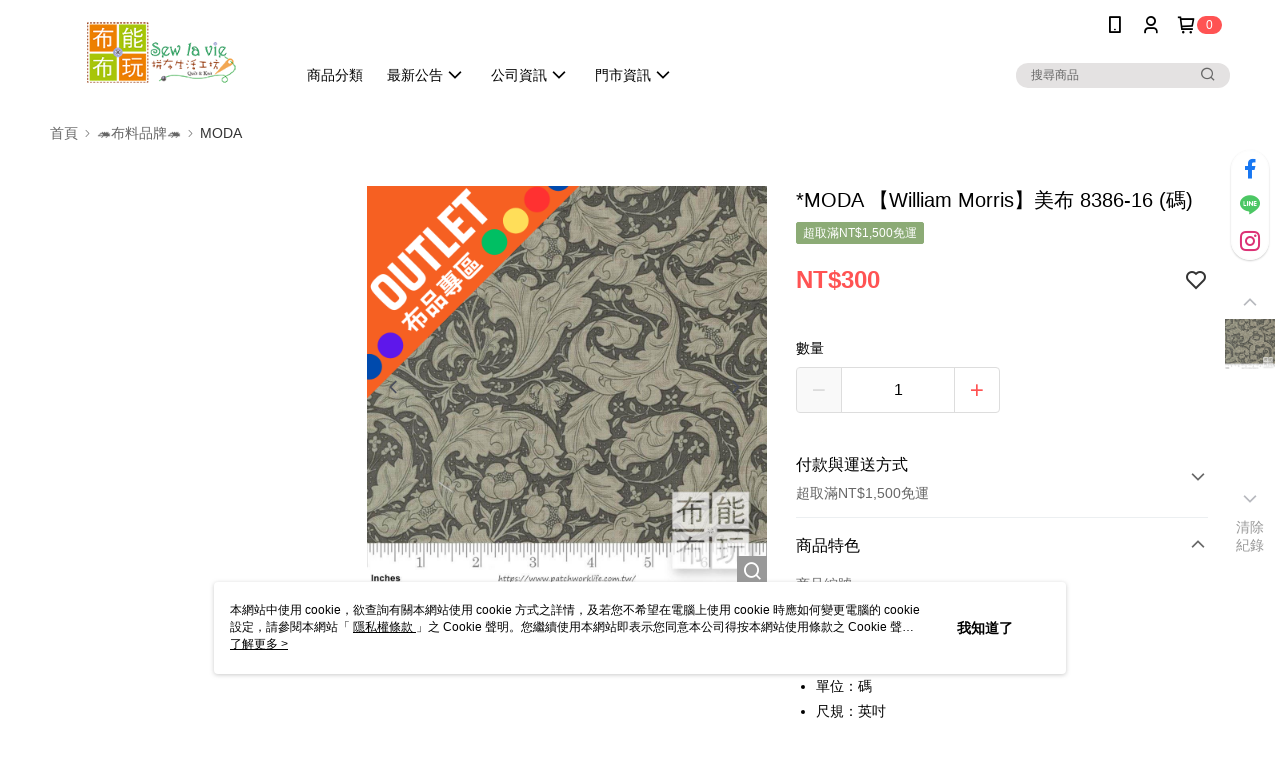

--- FILE ---
content_type: application/javascript
request_url: https://app.cdn.91app.com/global/currency-exchange-rate/currency.js
body_size: 1580
content:
(function(root) { root.nineyi = root.nineyi || {}; root.nineyi.i18n = root.nineyi.i18n || {}; root.nineyi.i18n.exchangeRates = [{"base":"TWD","date":"2025-12-03","rates":{"MYR":0.131913,"HKD":0.249058,"CNY":0.226213,"JPY":4.972059,"KRW":46.877123,"USD":0.031994,"SGD":0.041401,"AUD":0.048515,"EUR":0.027433,"GBP":0.024023,"THB":1.019982,"CAD":0.04464,"IDR":531.229808,"NZD":0.055544,"PHP":1.88831,"VND":843.758958,"MOP":0.256569,"SEK":0.300085}},{"base":"MYR","date":"2025-12-03","rates":{"TWD":7.577529,"HKD":1.888094,"CNY":1.714901,"JPY":37.683667,"KRW":355.376377,"USD":0.242543,"SGD":0.313838,"AUD":0.367721,"EUR":0.207935,"GBP":0.182072,"THB":7.73118,"CAD":0.338337,"IDR":4026.953591,"NZD":0.420969,"PHP":14.315131,"VND":6396.465322,"MOP":1.945027,"SEK":2.274685}},{"base":"HKD","date":"2025-12-03","rates":{"TWD":4.013188,"MYR":0.529627,"CNY":0.90824,"JPY":19.943699,"KRW":188.206798,"USD":0.128455,"SGD":0.166191,"AUD":0.194758,"EUR":0.110097,"GBP":0.096398,"THB":4.094432,"CAD":0.1792,"IDR":2132.728497,"NZD":0.222983,"PHP":7.579859,"VND":3387.674015,"MOP":1.030118,"SEK":1.204834}},{"base":"USD","date":"2025-12-03","rates":{"TWD":31.255964,"MYR":4.123064,"CNY":7.0705,"JPY":155.406497,"KRW":1465.189683,"HKD":7.78455,"SGD":1.29404,"AUD":1.516369,"EUR":0.85745,"GBP":0.75087,"THB":31.880506,"CAD":1.395255,"IDR":16604.1,"NZD":1.736095,"PHP":59.020962,"VND":26372.5,"MOP":8.019306,"SEK":9.37945}},{"base":"SGD","date":"2025-12-03","rates":{"TWD":24.158603,"MYR":3.186282,"CNY":5.46419,"JPY":120.078578,"KRW":1132.430348,"HKD":6.016026,"USD":0.772816,"AUD":1.171732,"EUR":0.66262,"GBP":0.580156,"THB":24.636974,"CAD":1.078186,"IDR":12830.285824,"NZD":1.341403,"PHP":45.612386,"VND":20381.081369,"MOP":6.197445,"SEK":7.246758}}]; })(this);